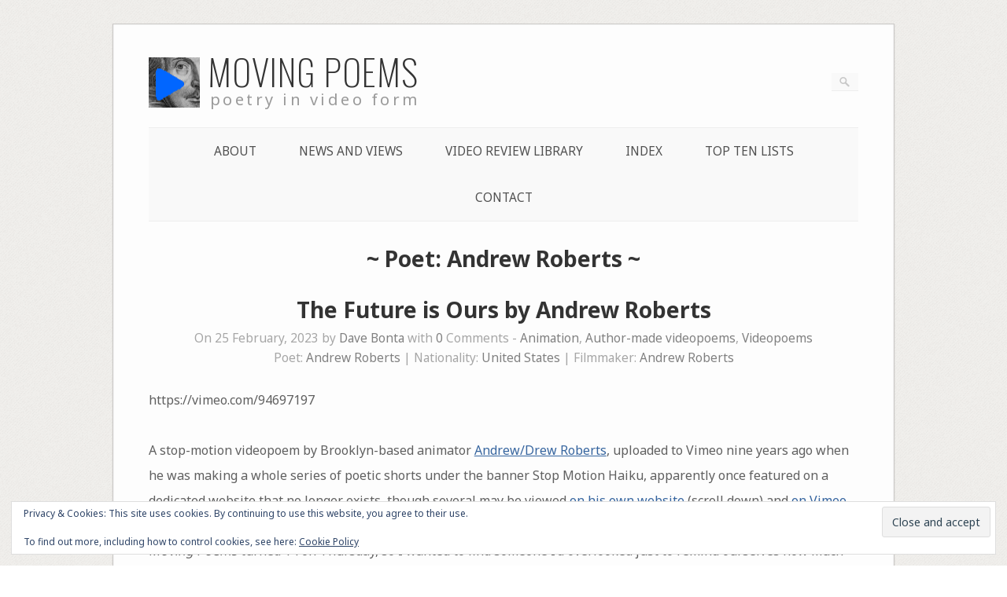

--- FILE ---
content_type: text/css
request_url: https://www.movingpoems.com/wp-content/themes/origami-child02/ctc-style.css?ver=f249978e056fd01ed70e84b44bdcb73d
body_size: -175
content:
/*
CTC Separate Stylesheet
Updated: 2024-05-11 15:31:06
*/

